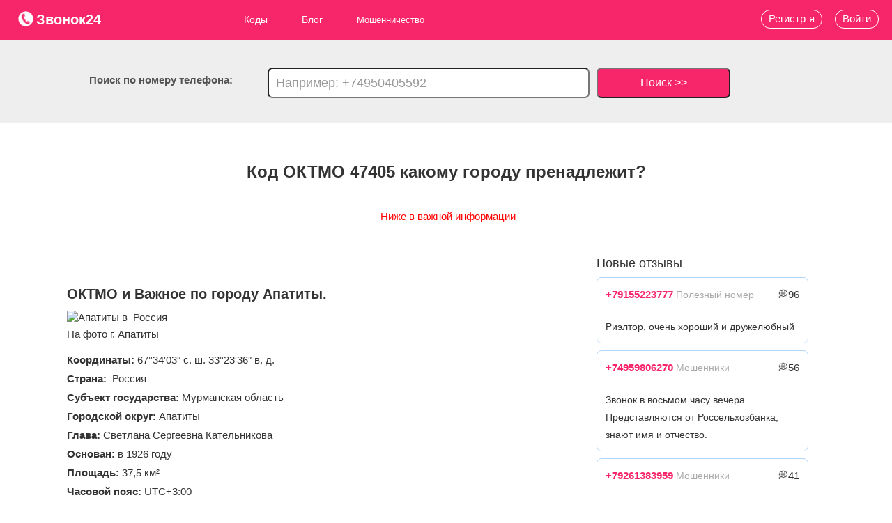

--- FILE ---
content_type: text/html; charset=utf-8
request_url: https://zvonok24.ru/oktmo/47705000001
body_size: 7077
content:
<!doctype html>
<html lang="ru">
	<head>
		<base href="/" />
		<title>Код ОКТМО 47705000001 кому принадлежит</title>
		<meta name="description" content="Сервис телефонных кодов телефов и баз данных о телефонах zvonok24.ru, содержит всю информацию по любому оператору, коду и телефону по городу Апатиты"/>
		<meta name="author" content="">
		<meta charset="utf-8"/>
		<meta name="viewport" content="width=device-width"/>
		<meta name="yandex-verification" content="29becf818e7d5c10" />
		<meta name="msvalidate.01" content="D7A8224F0371BAC0826C400BBED75FE8" />
		<meta name='wmail-verification' content='5b92d768d5bf2cb2e08641e4fbb6550a' />
		<meta name="google-site-verification" content="pAL4MU470mX0fVoHC3tubyvNiT4SjaMc3qSpsP3o7_4" />
		<meta name="14a65b8df734bed5d4048e42d876dd7f" content="">	
		<meta property="og:locale" content="ru_RU" />
				<meta property="og:type" content="article" />
				<meta property="og:title" content="Код ОКТМО 47705000001 кому принадлежит" />
		<meta property="og:description" content="Сервис телефонных кодов телефов и баз данных о телефонах zvonok24.ru, содержит всю информацию по любому оператору, коду и телефону по городу Апатиты" />
		<meta property="og:url" content="https://zvonok24.ru/oktmo/47705000001" />
		<meta property="og:site_name" content="zvonok24.ru - сервис пробивки телефонов, кто звонил с неизвестного номера" />
								<meta property="og:image" content="https://zvonok24.ru/img/logo.png" />
								<meta property="og:site" content="https://zvonok24.ru">
					<link rel="stylesheet" media="screen" href="/media/css/bootstrap.min.css?v=2.317" /> 	
					<link rel="stylesheet" media="screen" href="/media/css/style.css?v=2.317" /> 	
				<link rel="shortcut icon" href="img/favicon.ico"/>
		<link rel="icon" href="img/svg-icon.ico" type="image/x-icon">
						<!-- Yandex.Metrika counter -->
		<script type="text/javascript" >
		   (function(m,e,t,r,i,k,a){m[i]=m[i]||function(){(m[i].a=m[i].a||[]).push(arguments)};
		   m[i].l=1*new Date();
		   for (var j = 0; j < document.scripts.length; j++) {if (document.scripts[j].src === r) { return; }}
		   k=e.createElement(t),a=e.getElementsByTagName(t)[0],k.async=1,k.src=r,a.parentNode.insertBefore(k,a)})
		   (window, document, "script", "https://mc.yandex.ru/metrika/tag.js", "ym");

		   ym(87596496, "init", {
				clickmap:true,
				trackLinks:true,
				accurateTrackBounce:true,
				webvisor:true
		   });
		</script>
		<noscript><div><img src="https://mc.yandex.ru/watch/87596496" style="position:absolute; left:-9999px;" alt="" /></div></noscript>
		<!-- /Yandex.Metrika counter -->
		<!-- Google tag (gtag.js) -->
		<script async src="https://www.googletagmanager.com/gtag/js?id=G-4BNKGY9VRF"></script>
		<script>
		  window.dataLayer = window.dataLayer || [];
		  function gtag(){dataLayer.push(arguments);}
		  gtag('js', new Date());

		  gtag('config', 'G-4BNKGY9VRF');
		</script>
					<!-- Yandex.RTB -->
			<script>window.yaContextCb=window.yaContextCb||[]</script>
			<script src="https://yandex.ru/ads/system/context.js" async></script>
				<style>
		.m701617a5{ z-index: 300;    top: 0px !important;}
		</style>
	</head>
	<body>
		<!-- Yandex.RTB R-A-1953564-14 -->
		<script>window.yaContextCb.push(()=>{
			Ya.Context.AdvManager.render({
				"blockId": "R-A-1953564-14",
				"type": "fullscreen",
				"platform": "touch"
			})
		})
		</script>
<!-- Yandex.RTB R-A-1953564-15 -->
<script>
window.yaContextCb.push(()=>{
	Ya.Context.AdvManager.render({
		"blockId": "R-A-1953564-15",
		"type": "floorAd",
		"platform": "touch"
	})
})
</script>
<!-- Yandex.RTB R-A-1953564-16 -->
<script>
window.yaContextCb.push(()=>{
	Ya.Context.AdvManager.render({
		"blockId": "R-A-1953564-16",
		"type": "fullscreen",
		"platform": "desktop"
	})
})
</script>
<!-- Yandex.RTB R-A-1953564-17 -->
<script>
window.yaContextCb.push(()=>{
	Ya.Context.AdvManager.render({
		"blockId": "R-A-1953564-17",
		"type": "floorAd",
		"platform": "desktop"
	})
})
</script>
		<header itemscope itemtype="http://schema.org/WPHeader">
			<div class="head-box">
				<a href="/" style="font-size:20px;font-weight:700;"><p class="logo"><img src="/img/logo.png" alt="Логотип сервиса пробивки телефонов zvonok24.ru" style="width: 24px; height: 24px; vertical-align: top;">Звонок24</p></a>
				<nav itemscope="" itemtype="http://schema.org/SiteNavigationElement">
					<div class="hamburger">
					  <span class="bar"></span>
					  <span class="bar"></span>
					  <span class="bar"></span>
					</div>
					<ul itemprop="about" itemscope="" itemtype="http://schema.org/ItemList" class="main_ul">
						<a itemprop="url" href="codes">
							<li itemprop="itemListElement" itemscope="" itemtype="http://schema.org/ItemList">Коды
								<meta itemprop="name" content="Коды" />
								<ul itemprop="itemListElement" itemscope="" itemtype="http://schema.org/ItemList">
								  <a href="telefonnyye-kody-gorodov-rossii" itemprop="url">
									  <li>Города 
										<meta itemprop="name" content="Города" />
									  </li>
								  </a>
								  <a href="pochtovye-indeksy-gorodov-rossii" itemprop="url">
									  <li>Индексы 
										  <meta itemprop="name" content="Индексы" />
									  </li>
								  </a>
								  <a href="kody-okato" itemprop="url">
									  <li>ОКАТО 
										  <meta itemprop="name" content="ОКАТО"/>
									  </li>
								  </a>
								  <a href="kody-oktmo" itemprop="url"><li>ОКТМО <meta itemprop="name" content="ОКТМО" /></li></a>
								</ul>
							</li>
						</a>
						<li itemprop="itemListElement" itemscope itemtype="https://schema.org/ItemList">
							<a itemprop="url" href="blog">Блог 
								<meta itemprop="name" content="Блог"/>
							</a>
							<ul>
								<li itemprop="itemListElement" itemscope
									itemtype="https://schema.org/ItemList">
									<a itemprop="url" href="blog/moshennichestvo">Мошенничество 
										<meta itemprop="name" content="Мошенничество" />
									</a>
									<ul>
										<a href="blog/moshennichestvo/shemy" itemprop="url" >
											<li itemprop="itemListElement" itemscope="" itemtype="http://schema.org/ItemList">Схемы 
												<meta itemprop="name" content="Схемы" />
											</li>
										</a>
										<a href="blog/moshennichestvo/sposoby" itemprop="url" >
											<li itemprop="itemListElement" itemscope="" itemtype="http://schema.org/ItemList">Виды 
												<meta itemprop="name" content="Виды" />
											</li>
										</a>
										<a href="blog/moshennichestvo/sovety" itemprop="url" >
											<li itemprop="itemListElement" itemscope="" itemtype="http://schema.org/ItemList">Советы 
												<meta itemprop="name" content="Советы" />
											</li>
										</a>
									</ul>
								</li>
								<a href="blog/collectory" itemprop="url" >
									<li itemprop="itemListElement" itemscope="" itemtype="http://schema.org/ItemList">Коллекторы 
										<meta itemprop="name" content="Коллекторы" />
									</li>
								</a>
								<a href="blog/call" itemprop="url" >
									<li itemprop="itemListElement" itemscope="" itemtype="http://schema.org/ItemList">Колл-центры 
										<meta itemprop="name" content="Колл-центры" />
									</li>
								</a>
								<a href="blog/neadekvaty" itemprop="url" >
									<li itemprop="itemListElement" itemscope="" itemtype="http://schema.org/ItemList">Неадекваты 
										<meta itemprop="name" content="Неадекваты" />
									</li>
								</a>
								<a href="blog/razvod" itemprop="url" >
									<li itemprop="itemListElement" itemscope="" itemtype="http://schema.org/ItemList">Развод 
										<meta itemprop="name" content="Развод" />
									</li>
								</a>
								<a href="blog/rassylka" itemprop="url" >
									<li itemprop="itemListElement" itemscope="" itemtype="http://schema.org/ItemList">Рассылка 
										<meta itemprop="name" content="Рассылка" />
									</li>
								</a>
								<a href="blog/propaganda" itemprop="url" >
									<li itemprop="itemListElement" itemscope="" itemtype="http://schema.org/ItemList">Пропаганда 
										<meta itemprop="name" content="Пропаганда" />
									</li>
								</a>
								<a href="blog/zarabotok" itemprop="url" >
									<li itemprop="itemListElement" itemscope="" itemtype="http://schema.org/ItemList">Заработок 
										<meta itemprop="name" content="Заработок" />
									</li>
								</a>
								<a href="blog/info" itemprop="url" >
									<li itemprop="itemListElement" itemscope="" itemtype="http://schema.org/ItemList">Инфо 
										<meta itemprop="name" content="Инфо" />
									</li>
								</a>
							</ul>
						</li>
						<a href="blog/moshennichestvo" itemprop="url">
							<li itemprop="itemListElement" itemscope="" itemtype="http://schema.org/ItemList">Мошенничество 
								<meta itemprop="name" content="Мошенничество" />
							</li>
						</a>
						<!--<a href="donate" itemprop="url">
							<li itemprop="itemListElement" itemscope="" itemtype="http://schema.org/ItemList">Пробиватель 
								<meta itemprop="name" content="Пробиватель" />
							</li>
						</a>-->
					</ul>					
				</nav>
			</div>
										<div class="poisk_block">
					<div class="poisk">Поиск по номеру телефона:</div>
					<form action="search" method="post">
						<input name="search_phone" placeholder="Например: +74950405592">
						<button type="input">Поиск >></button>
					</form>
				</div>
										<a href="#voity" data-toggle="modal"><div class="voity">Войти</div></a>
				<a href="/reg"><div class="registraciya">Регистр-я</div></a>
					</header>
<!--AdFox START-->
<!--yandex_founder@plabber.ru-->
<!--Площадка: zvonok24.ru / * / *-->
<!--Тип баннера: Media banner-->
<!--Расположение: верх страницы--
<div id="adfox_175695548352162854"></div>
<script>
    window.yaContextCb.push(()=>{
        Ya.adfoxCode.create({
            ownerId: 707779,
            containerId: 'adfox_175695548352162854',
            params: {
                pp: 'g',
                ps: 'hptk',
                p2: 'p'
            }
        })
    })
</script>-->



		<h1><b>Код ОКТМО 47405 какому городу пренадлежит?</b></h1>
<p style="margin-top:-20px;text-align:center;color:red">Ниже в важной информации</p>
<div class="wrap">
	<div class="article">
				 <!-- Yandex.RTB R-A-1953564-1 -->
				<div id="yandex_rtb_R-A-1953564-1"></div>
				<script>window.yaContextCb.push(()=>{
				  Ya.Context.AdvManager.render({
					renderTo: 'yandex_rtb_R-A-1953564-1',
					blockId: 'R-A-1953564-1'
				  })
				})</script>
				<br><br><br>
					<h2 class="margin_top10"><b>ОКТМО и Важное по городу Апатиты.</b></h2>
			<img class="margin_top10" src='//upload.wikimedia.org/wikipedia/commons/thumb/9/97/Apatity_and_Khibiny_mountains.JPG/290px-Apatity_and_Khibiny_mountains.JPG' title="Апатиты в  Россия" alt="Апатиты в  Россия">
			<p style="margin:0">На фото г. Апатиты</p>
					<p class="margin_top10" style="margin:0"><strong><b>Координаты:</b> 67°34′03″ с. ш. 33°23′36″ в. д.</strong></p>			<p style="margin:0"><strong><b>Страна:</b>  Россия</strong></p>			<p style="margin:0"><strong><b>Субъект государства:</b> Мурманская область</strong></p>			<p style="margin:0"><strong><b>Городской округ:</b> Апатиты</strong></p>			<p style="margin:0"><strong><b>Глава:</b> Светлана Сергеевна Кательникова</strong></p>			<p style="margin:0"><strong><b>Основан:</b> в 1926 году</strong></p>			<p style="margin:0"><strong><b>Площадь:</b> 37,5 км²</strong></p>						<p style="margin:0"><strong><b>Часовой пояс:</b> UTC+3:00</strong></p>			<p style="margin:0"><strong><b>Численность населения:</b> ↘52 762[1] человека (2022)</strong></p>			<p style="margin:0"><strong><b>Плотность населения:</b> 1406,99 чел./км²</strong></p>						<h3 style="margin:0;"><strong>Телефонные коды: +7 81555 или  +7(8) </strong></h3>
			<p style="margin:0;"><strong><b>Почтовые индексы: 184209</b></strong></p>			<p style="margin:0;"><strong><b>Код ОКАТО: 47405</b></strong></p>			<p style="margin:0;font-size:20px; color:red"><strong><b>Код ОКТМО: 47705000001 пренадлежит городу Апатиты</b></strong></p>		<div class="share" style="margin:20px auto; text-align:center">
			<p style="text-align:center">Поделиться информацией</p>
			<script type="text/javascript" src="//yastatic.net/es5-shims/0.0.2/es5-shims.min.js" charset="utf-8"></script>
			<script type="text/javascript" src="//yastatic.net/share2/share.js" charset="utf-8"></script>
			<div class="ya-share2" data-services="vkontakte,odnoklassniki,telegram,viber,whatsapp" data-size="m" data-counter=""></div>
		</div>
	</div>

	<aside>
	<!-- Yandex.RTB R-A-1953564-4 -->
		<div id="yandex_rtb_R-A-1953564-4"></div>
		<script>window.yaContextCb.push(()=>{
		  Ya.Context.AdvManager.render({
			renderTo: 'yandex_rtb_R-A-1953564-4',
			blockId: 'R-A-1953564-4'
		  })
		})</script>
		<br>
				<h6 class="margin_bottom10">Новые отзывы</h6>
					
												<div class="aside_comments_block margin_bottom10">
							<div class="aside_one_comments_head">
								<p class="margin10"><a style="font-weight:700; color:#f7266a;" href="phone/9155223777">+79155223777</a> <span style="color:#aaa;font-size:14px">Полезный номер</span> <span class="floatRight"> &#128173;96</span></p><div class="clear"></div>
							</div>
							<div class="aside_one_comments_body">
								<p class="margin10">Риэлтор, очень хороший и дружелюбный </p>
							</div>
							<div class="clear"></div>
						</div>
												<div class="aside_comments_block margin_bottom10">
							<div class="aside_one_comments_head">
								<p class="margin10"><a style="font-weight:700; color:#f7266a;" href="phone/4959806270">+74959806270</a> <span style="color:#aaa;font-size:14px">Мошенники</span> <span class="floatRight"> &#128173;56</span></p><div class="clear"></div>
							</div>
							<div class="aside_one_comments_body">
								<p class="margin10">Звонок в восьмом часу вечера. Представляются от Россельхозбанка, знают имя и отчество. </p>
							</div>
							<div class="clear"></div>
						</div>
												<div class="aside_comments_block margin_bottom10">
							<div class="aside_one_comments_head">
								<p class="margin10"><a style="font-weight:700; color:#f7266a;" href="phone/9261383959">+79261383959</a> <span style="color:#aaa;font-size:14px">Мошенники</span> <span class="floatRight"> &#128173;41</span></p><div class="clear"></div>
							</div>
							<div class="aside_one_comments_body">
								<p class="margin10">Мошенники. Пытались узнать данные документов. </p>
							</div>
							<div class="clear"></div>
						</div>
												<div class="aside_comments_block margin_bottom10">
							<div class="aside_one_comments_head">
								<p class="margin10"><a style="font-weight:700; color:#f7266a;" href="phone/9177031659">+79177031659</a> <span style="color:#aaa;font-size:14px">Хулиганы</span> <span class="floatRight"> &#128173;24</span></p><div class="clear"></div>
							</div>
							<div class="aside_one_comments_body">
								<p class="margin10">Неадекваты с утра пораньше звонят из чуждого места, где знакомых нет, и бубнят чтото матом, не берите трубку! </p>
							</div>
							<div class="clear"></div>
						</div>
												<div class="aside_comments_block margin_bottom10">
							<div class="aside_one_comments_head">
								<p class="margin10"><a style="font-weight:700; color:#f7266a;" href="phone/4993221165">+74993221165</a> <span style="color:#aaa;font-size:14px">Мошенники</span> <span class="floatRight"> &#128173;25</span></p><div class="clear"></div>
							</div>
							<div class="aside_one_comments_body">
								<p class="margin10">водосчётчиков мошенники </p>
							</div>
							<div class="clear"></div>
						</div>
												<div class="aside_comments_block margin_bottom10">
							<div class="aside_one_comments_head">
								<p class="margin10"><a style="font-weight:700; color:#f7266a;" href="phone/9996989882">+79996989882</a> <span style="color:#aaa;font-size:14px">Другое</span> <span class="floatRight"> &#128173;27</span></p><div class="clear"></div>
							</div>
							<div class="aside_one_comments_body">
								<p class="margin10">Пристава , звонили по аресту </p>
							</div>
							<div class="clear"></div>
						</div>
												<div class="aside_comments_block margin_bottom10">
							<div class="aside_one_comments_head">
								<p class="margin10"><a style="font-weight:700; color:#f7266a;" href="phone/9965518307">+79965518307</a> <span style="color:#aaa;font-size:14px">Полезный номер</span> <span class="floatRight"> &#128173;32</span></p><div class="clear"></div>
							</div>
							<div class="aside_one_comments_body">
								<p class="margin10">Следователь по заявлению звонили </p>
							</div>
							<div class="clear"></div>
						</div>
												<div class="aside_comments_block margin_bottom10">
							<div class="aside_one_comments_head">
								<p class="margin10"><a style="font-weight:700; color:#f7266a;" href="phone/9098937589">+79098937589</a> <span style="color:#aaa;font-size:14px">Прозвоны</span> <span class="floatRight"> &#128173;67</span></p><div class="clear"></div>
							</div>
							<div class="aside_one_comments_body">
								<p class="margin10">После того как я ответил, сбросили звонок </p>
							</div>
							<div class="clear"></div>
						</div>
												<div class="aside_comments_block margin_bottom10">
							<div class="aside_one_comments_head">
								<p class="margin10"><a style="font-weight:700; color:#f7266a;" href="phone/3472229546">+73472229546</a> <span style="color:#aaa;font-size:14px">Мошенники</span> <span class="floatRight"> &#128173;83</span></p><div class="clear"></div>
							</div>
							<div class="aside_one_comments_body">
								<p class="margin10">Номер имеет отрицательную оценку и относится к категории телефонное мошенничество. </p>
							</div>
							<div class="clear"></div>
						</div>
												<div class="aside_comments_block margin_bottom10">
							<div class="aside_one_comments_head">
								<p class="margin10"><a style="font-weight:700; color:#f7266a;" href="phone/3475148818">+73475148818</a> <span style="color:#aaa;font-size:14px">Мошенники</span> <span class="floatRight"> &#128173;57</span></p><div class="clear"></div>
							</div>
							<div class="aside_one_comments_body">
								<p class="margin10">С этого номера поступают нежелательные звонки, которые могут быть связаны с мошенничеством. </p>
							</div>
							<div class="clear"></div>
						</div>
												<div class="aside_comments_block margin_bottom10">
							<div class="aside_one_comments_head">
								<p class="margin10"><a style="font-weight:700; color:#f7266a;" href="phone/3475833491">+73475833491</a> <span style="color:#aaa;font-size:14px">Мошенники</span> <span class="floatRight"> &#128173;27</span></p><div class="clear"></div>
							</div>
							<div class="aside_one_comments_body">
								<p class="margin10">Номер имеет отрицательную оценку и относится к категориям телефонное мошенничество, реклама, спам. </p>
							</div>
							<div class="clear"></div>
						</div>
												<div class="aside_comments_block margin_bottom10">
							<div class="aside_one_comments_head">
								<p class="margin10"><a style="font-weight:700; color:#f7266a;" href="phone/4958682174">+74958682174</a> <span style="color:#aaa;font-size:14px">Мошенники</span> <span class="floatRight"> &#128173;71</span></p><div class="clear"></div>
							</div>
							<div class="aside_one_comments_body">
								<p class="margin10">Мошенники. Пытаются получить доступ к Госуслугам. Код города Москва, Оператор: СИПАУТНЭТ </p>
							</div>
							<div class="clear"></div>
						</div>
												<div class="aside_comments_block margin_bottom10">
							<div class="aside_one_comments_head">
								<p class="margin10"><a style="font-weight:700; color:#f7266a;" href="phone/9645578362">+79645578362</a> <span style="color:#aaa;font-size:14px">Полезный номер</span> <span class="floatRight"> &#128173;29</span></p><div class="clear"></div>
							</div>
							<div class="aside_one_comments_body">
								<p class="margin10">Предсказания вещь интересная, но главное найти подходящего и настоящего таролога гадалку. Я такую себе нашла, и уже несколько раз была у нее. Она реально видит тонкий план и предсказывает будущее по картам. Ничего не распрашивает. Очень понравился приём, получила столько ответов и решения своих проблем.  Не пожалеете, она говорит всю правду не скрывая фактов. вот ее ватсап 
+79645578362 </p>
							</div>
							<div class="clear"></div>
						</div>
												<div class="aside_comments_block margin_bottom10">
							<div class="aside_one_comments_head">
								<p class="margin10"><a style="font-weight:700; color:#f7266a;" href="phone/3472229546">+73472229546</a> <span style="color:#aaa;font-size:14px">Мошенники</span> <span class="floatRight"> &#128173;40</span></p><div class="clear"></div>
							</div>
							<div class="aside_one_comments_body">
								<p class="margin10">Девятый за 2 дня звонок из чужого региона Башкортостана, с разных номеров, данный номер незнакомый, звонок нежелательный, прозвон мошеннический. Определитель блокировал как нежелательный. </p>
							</div>
							<div class="clear"></div>
						</div>
												<div class="aside_comments_block margin_bottom10">
							<div class="aside_one_comments_head">
								<p class="margin10"><a style="font-weight:700; color:#f7266a;" href="phone/3475833491">+73475833491</a> <span style="color:#aaa;font-size:14px">Мошенники</span> <span class="floatRight"> &#128173;67</span></p><div class="clear"></div>
							</div>
							<div class="aside_one_comments_body">
								<p class="margin10">Звонок нежелательный, вчера звонили шесть раз из чужого региона Башкирии, этот оттуда же, мошеннический прозвон. </p>
							</div>
							<div class="clear"></div>
						</div>
												<div class="aside_comments_block margin_bottom10">
							<div class="aside_one_comments_head">
								<p class="margin10"><a style="font-weight:700; color:#f7266a;" href="phone/3475148818">+73475148818</a> <span style="color:#aaa;font-size:14px">Мошенники</span> <span class="floatRight"> &#128173;24</span></p><div class="clear"></div>
							</div>
							<div class="aside_one_comments_body">
								<p class="margin10">Звонок нежелательный, вчера звонили шесть раз из чужого региона Башкирии, этот оттуда же уже второй за сегодня, мошеннический прозвон. </p>
							</div>
							<div class="clear"></div>
						</div>
												<div class="aside_comments_block margin_bottom10">
							<div class="aside_one_comments_head">
								<p class="margin10"><a style="font-weight:700; color:#f7266a;" href="phone/9259800490">+79259800490</a> <span style="color:#aaa;font-size:14px">Прозвоны</span> <span class="floatRight"> &#128173;80</span></p><div class="clear"></div>
							</div>
							<div class="aside_one_comments_body">
								<p class="margin10">Звонят постоянно и молчат , явно не из хороших побуждений </p>
							</div>
							<div class="clear"></div>
						</div>
												<div class="aside_comments_block margin_bottom10">
							<div class="aside_one_comments_head">
								<p class="margin10"><a style="font-weight:700; color:#f7266a;" href="phone/9680070867">+79680070867</a> <span style="color:#aaa;font-size:14px">Другое</span> <span class="floatRight"> &#128173;61</span></p><div class="clear"></div>
							</div>
							<div class="aside_one_comments_body">
								<p class="margin10">Полезный звонок </p>
							</div>
							<div class="clear"></div>
						</div>
												<div class="aside_comments_block margin_bottom10">
							<div class="aside_one_comments_head">
								<p class="margin10"><a style="font-weight:700; color:#f7266a;" href="phone/9614097131">+79614097131</a> <span style="color:#aaa;font-size:14px">Полезный номер</span> <span class="floatRight"> &#128173;71</span></p><div class="clear"></div>
							</div>
							<div class="aside_one_comments_body">
								<p class="margin10">YHD мебель 
Производство корпусной мебели </p>
							</div>
							<div class="clear"></div>
						</div>
												<div class="aside_comments_block margin_bottom10">
							<div class="aside_one_comments_head">
								<p class="margin10"><a style="font-weight:700; color:#f7266a;" href="phone/9052286615">+79052286615</a> <span style="color:#aaa;font-size:14px">Мошенники</span> <span class="floatRight"> &#128173;50</span></p><div class="clear"></div>
							</div>
							<div class="aside_one_comments_body">
								<p class="margin10">Госуслуга Реклам Автомат </p>
							</div>
							<div class="clear"></div>
						</div>
											<div class="clear"></div>
								
			<!-- Yandex.RTB R-A-1953564-5 -->
		<div id="yandex_rtb_R-A-1953564-5"></div>
		<script>window.yaContextCb.push(()=>{
		  Ya.Context.AdvManager.render({
			renderTo: 'yandex_rtb_R-A-1953564-5',
			blockId: 'R-A-1953564-5'
		  })
		})</script>

	</aside>
</div>		<!--Конец Блок контента - средний -->
		<div class="clear"></div>
		<div id="back-top" class=""><a href="#top">Вверх</a></div>
		<footer itemscope="itemscope" itemtype="http://schema.org/WPFooter">
			<div class="footer_wrap">
				<div class="footer_wrap_item" itemscope itemtype="http://schema.org/SiteNavigationElement">
					<ul itemprop="about" itemscope itemtype="http://schema.org/ItemList">
						<li><a href="blog" itemprop="url"><b>Блог</b></a><meta itemprop="name" content="Блог" /></li>
						<li><a href="blog/moshennichestvo" itemprop="url">Мошенничество</a><meta itemprop="name" content="Мошенничество" /></li>
						<li class="margin_left10"><a href="blog/moshennichestvo/shemy" itemprop="url">Схемы</a><meta itemprop="name" content="Схемы" /></li>
						<li class="margin_left10"><a href="blog/moshennichestvo/sposoby" itemprop="url">Виды</a><meta itemprop="name" content="Виды" /></li>
						<li class="margin_left10"><a href="blog/moshennichestvo/sovety" itemprop="url">Советы</a><meta itemprop="name" content="Советы" /></li>
						<li><a href="blog/collectory" itemprop="url">Коллекторы</a><meta itemprop="name" content="Коллекторы" /></li>
						<li><a href="blog/call" itemprop="url">Колл-центры</a><meta itemprop="name" content="Колл-центры" /></li>
						<li><a href="blog/neadekvaty" itemprop="url">Неадекваты</a><meta itemprop="name" content="Неадекваты" /></li>
						<li><a href="blog/razvod" itemprop="url">Развод</a><meta itemprop="name" content="Развод" /></li>
						<li><a href="blog/rassylka" itemprop="url">Рассылка</a><meta itemprop="name" content="Рассылка" /></li>
						<li><a href="blog/propaganda" itemprop="url">Пропаганда</a><meta itemprop="name" content="Пропаганда" /></li>
						<li><a href="blog/zarabotok" itemprop="url">Заработок</a><meta itemprop="name" content="Заработок" /></li>
						<li><a href="blog/info" itemprop="url">Инфо</a><meta itemprop="name" content="Инфо" /></li>
					</ul>
				</div>
				<div class="footer_wrap_item dop-margin-top">
					<ul itemprop="about" itemscope itemtype="http://schema.org/ItemList">
						<li><a href="codes" itemprop="url"><b>Коды</b></a><meta itemprop="name" content="Коды" /></li>
						<li class="margin_left10"><a href="telefonnyye-kody-gorodov-rossii" itemprop="url">Города</a><meta itemprop="name" content="Города" /></li>
						<li class="margin_left10"><a href="pochtovye-indeksy-gorodov-rossii" itemprop="url">Индексы</a><meta itemprop="name" content="Индексы" /></li>
						<li class="margin_left10"><a href="kody-okato" itemprop="url">ОКАТО</a><meta itemprop="name" content="ОКАТО" /></li>
						<li class="margin_left10"><a href="kody-oktmo" itemprop="url">ОКТМО</a><meta itemprop="name" content="ОКТМО" /></li>
					
						<li class="margin_top20"><a href="avtory" itemprop="url"><b>Авторы</b></a><meta itemprop="name" content="Авторы" /></li>
					</ul>
				</div>
				<div class="footer_wrap_item dop-margin-top">
					<ul itemprop="about" itemscope itemtype="http://schema.org/ItemList">
						
						<!--<li><a href="donate" itemprop="url"><b>Пробиватель</b></a><meta itemprop="name" content="Пробиватель" /></li>-->
						<li class="margin_top20"><a href="rules" itemprop="url"><b>Правила</b></a><meta itemprop="name" content="Правила" /></li>
						<li class="margin_top20"><a href="contacts" itemprop="url"><b>Контакты</b></a><meta itemprop="name" content="Контакты" /></li>
						<li><a href="rules/policy" style="color:#fff">Политика обработки персональных данных</a></li>
					</ul>
				</div>
			</div>
			<div class="clear"></div>
			<p class="textCenter margin_top40">zvonok24.ru © 2023</p>
		</footer>
		<!--Модальное окно авторизации-->
					<div class="modal hide fade" id="voity" tabindex="-50" role="dialog" aria-labelledby="myModalLabel" aria-hidden="true">
						<div class="modal-header">
							<div class="textCenter white_text">
								<p type="button" class="close" data-dismiss="modal" aria-hidden="true">X</p>
								<p class="textCenter" style="margin:0;color:#000">Вход</p>
							</div>	
						</div>
						<div class="modal-body">
							<div class="form_auth">
								<div id="result_auth"></div>			
								<form id="form_auth" class="textCenter" method="post">
								
									<input type="hidden" name="language" value="RU">
									<input type="text" name="us_email" id="login" placeholder="Почта"><br>
									
									<input type="password" name="password" id="password" placeholder="Пароль"><br>
									<label><input type="checkbox" style="width:20px;margin:0" name="remember" checked> Запомнить меня</label>
									<button type="button" id="btnTOauth">Войти</button>
								</form>
								<!--<div class="textCenter font-size15px"><a href="forget_password">Забыли пароль?</a></div>-->
							</div>
						</div>
						<div class="modal-footer">
							<div class="textCenter margin10">Хочешь отслеживать номер - <a href="/reg">Зарегистрируйся »</a></div>
						</div>
					</div>
				<!--конец модального окна-->
					<script src="/media/js/jquery-1.11.1.min.js?v=2.4"></script> 	
					<script src="/media/js/bootstrap.min.js?v=2.4"></script> 	
					<script src="/media/js/myjavascript.js?v=2.4"></script> 	
			</body>
</html>